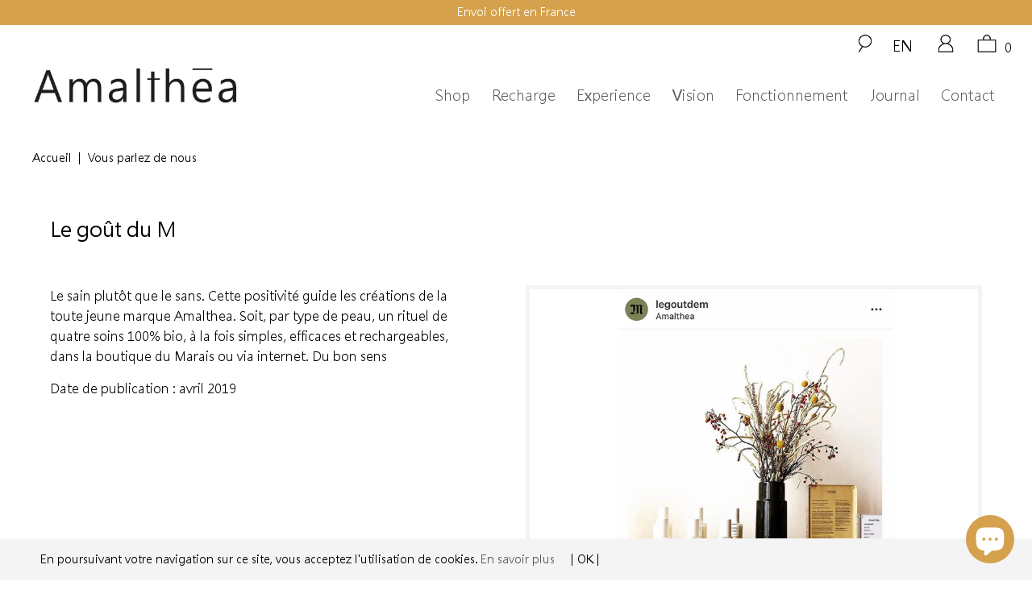

--- FILE ---
content_type: text/css
request_url: https://amalthea.bio/cdn/shop/t/21/assets/custom.css?v=23675716968987475191730247587
body_size: -474
content:
.tingle-modal-box__content{padding:100px}.grecaptcha-badge{visibility:hidden}@media screen and (min-width: 1080px){.mt-minus-120{margin-top:-50px}}.newsletter_section .newsletter input[type=submit],.amalthea_button input[type=submit]{color:#000;font-weight:400}.jdgm-review-widget{background:#f4f4f4!important}.jdgm-rev-widg__actions{display:none!important}.jdgm-rev-widg__header{margin-bottom:10px!important;background:#f4f4f4!important}.jdgm-rev-widg{width:80%!important;margin:auto!important}.jdgm--leex-script-loaded .jdgm-rev-widg__header,.jdgm--leex-script-loaded .jdgm-rev-widg__actions,.jdgm--leex-script-loaded .jdgm-rev,.jdgm--leex-script-loaded .jdgm-quest{box-shadow:none!important}.jdgm-rev__title{font-weight:400!important;font-size:17px!important}.jdgm-write-rev-link,.jdgm-cancel-rev,.jdgm-submit-rev{font-weight:400!important}.jdgm-paginate__page{font-family:sans-serif}.jdgm-form__title{font-weight:400!important}.jdgm-sort-dropdown-wrapper{margin-top:-10px!important}.jdgm-rev__icon:after{display:none!important}.jdgm-rev__icon,.jdgm-rev__buyer-badge-wrapper,.jdgm-row-extra{display:none!important}.jdgm-notification{font-weight:700!important}
/*# sourceMappingURL=/cdn/shop/t/21/assets/custom.css.map?v=23675716968987475191730247587 */
